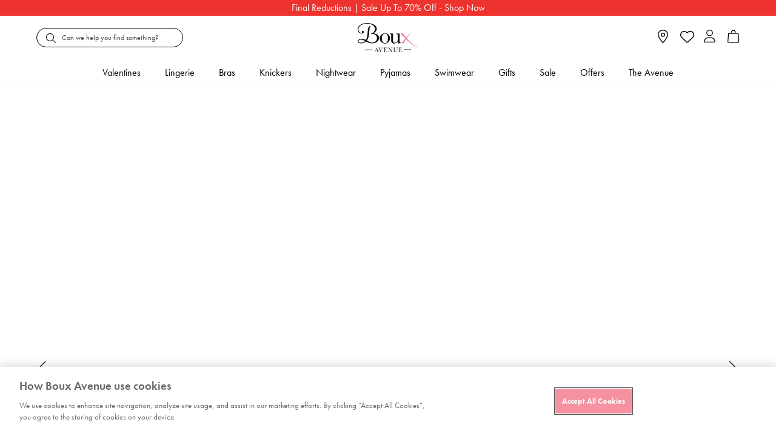

--- FILE ---
content_type: text/html;charset=UTF-8
request_url: https://www.bouxavenue.com/on/demandware.store/Sites-bouxavenue-global-Site/en_FR/CQRecomm-Start
body_size: 4433
content:
<div class="js-recommendation b-product_carousel grid-container m-wide">
<h3 class="b-recently_viewed-title">BEST SELLERS</h3>
<div class="js-carousel search-result-items tiles-container b-recently_viewed-carousel" data-slick='{
"autoplay": true,
"autoplaySpeed": 5000,
"arrows": true,
"dots": false,
"infinite" : false,
"slidesToShow": 6,
"slidesToScroll": 1,
"responsive": [{
"breakpoint": 1280,
"settings": {
"slidesToShow": 4}
},{
"breakpoint": 767,
"settings": {
"autoplay": false,
"arrows": true,
"centerMode": false,
"centerPadding": "80px",
"infinite" : false,
"slidesToShow": 1.5}
}]}'>





<div class="grid-tile b-product_carousel-slide dy-tracked-product">
<!-- CQuotient Activity Tracking (viewReco-cquotient.js) -->
<script type="text/javascript">//<!--
/* <![CDATA[ */
(function(){
try {
	if(window.CQuotient) {
		var cq_params = {};
		cq_params.cookieId = window.CQuotient.getCQCookieId();
		cq_params.userId = window.CQuotient.getCQUserId();
		cq_params.emailId = CQuotient.getCQHashedEmail();
		cq_params.loginId = CQuotient.getCQHashedLogin();
		cq_params.accumulate = true;
		cq_params.products = [{
			id: '109166',
			sku: '',
			type: 'vgroup',
			alt_id: '109166_30BR'
		}];
		cq_params.recommenderName = 'Best-sellers-products-in-ALL-categories';
		cq_params.realm = "BBFD";
		cq_params.siteId = "bouxavenue-global";
		cq_params.instanceType = "prd";
		cq_params.locale = window.CQuotient.locale;
		cq_params.slotId = 'error-promo';
		cq_params.slotConfigId = 'recommender-bestsellers-404';
		cq_params.slotConfigTemplate = 'slots\/recommendation\/productcarousel.isml';
		if(window.CQuotient.sendActivity)
			window.CQuotient.sendActivity( CQuotient.clientId, 'viewReco', cq_params );
		else
			window.CQuotient.activities.push( {activityType: 'viewReco', parameters: cq_params} );
	}
} catch(err) {}
})();
/* ]]> */
// -->
</script>
<script type="text/javascript">//<!--
/* <![CDATA[ (viewProduct-active_data.js) */
dw.ac._capture({id: "109166_30BR", type: "recommendation"});
/* ]]> */
// -->
</script>











































<div class="js-product-images_container js-viewtype b-product_tile js-product-content js-b-product_tile js-swap"
id="b699ad647dface0b7eeed3249f"
data-itemid="109166_30BR30C"
data-itemdescription="Gretta satin plunge bra"
data-dc-item="{&quot;id&quot;:&quot;109166_30BR30C&quot;,&quot;desc&quot;:&quot;Gretta satin plunge bra&quot;,&quot;name&quot;:&quot;Gretta satin plunge bra&quot;,&quot;price&quot;:40,&quot;htmlRef&quot;:&quot;&quot;,&quot;unitPrice&quot;:40,&quot;unitSalePrice&quot;:40,&quot;category&quot;:&quot;Lingerie&quot;,&quot;subCategory&quot;:&quot;Bras&quot;,&quot;stock&quot;:13,&quot;imgURL&quot;:&quot;https://www.bouxavenue.com/dw/image/v2/BBFD_PRD/on/demandware.static/-/Sites-bouxavenue-master-catalog/default/dwe0068d74/109166_30BR_0__0785.jpg?sw=670&amp;sh=871&amp;sm=fit&quot;,&quot;discount&quot;:0,&quot;color&quot;:&quot;30BR&quot;,&quot;ometria_product_id&quot;:&quot;109166_30BR&quot;,&quot;size&quot;:&quot;30C&quot;}"><!-- dwMarker="product" dwContentID="b699ad647dface0b7eeed3249f" -->
<div class="b-product_tile-top-content">










<div class="b-product_badge b-product_badge--position-Top left">
<div class="b-product_badge-text" style="color: #000000; background-color: #fadce5;">
Up to G cup
</div>
</div>






<div class="b-product_tile-image">

















<div class="b-product_badge b-product_badge--position-Top left">
<div class="b-product_badge-text" style="color: #000000; background-color: #fadce5;">
Up to G cup
</div>
</div>



<a class=" b-product_tile-thumb_link thumb-link" href="/fr/bras/gretta-satin-plunge-bra/109166_30BR30C.html" title="Gretta satin plunge bra" data-ac-test="link-to_pdp">
<img
class="b-product_tile-thumb_image"
loading="lazy"
src="https://www.bouxavenue.com/dw/image/v2/BBFD_PRD/on/demandware.static/-/Sites-bouxavenue-master-catalog/default/dwe0068d74/109166_30BR_0__0785.jpg?sw=564&amp;sh=621&amp;sm=fit"
alt="Gretta satin plunge bra"
/>
</a>
<div class="b-product_tile-bottom">



<div class="b-product_tile-quickview_link">
<button class="js-quickview" data-url-quickview="/fr/bras/gretta-satin-plunge-bra/109166_30BR30C.html" title="Gretta satin plunge bra"></button>
</div>


<div class="b-product_tile-add-to-bag">
<button class="js-add-to-bag-mobile" data-url-addtocart="/on/demandware.store/Sites-bouxavenue-global-Site/en_FR/Product-AddToBagModal?pid=109166_30BR30C" title="Gretta satin plunge bra"></button>
</div>

</div>
</div>



<div class="b-product_tile-name">
<a class="b-product_tile-name_link js-product-name" href="/fr/bras/gretta-satin-plunge-bra/109166_30BR30C.html" title="Go to Product: Gretta satin plunge bra" data-ac-test="link-to_pdp">
Gretta satin plunge bra
</a>
</div>
</div>
<div class="b-product_tile-bottom-content">










<div class="b-product_price">


















































































































<div class="product-price b-product_price">



<span class="price-sales b-product_price-current js-product-price" data-price="40.0">


 






 

	&#8364;57.00






</span>



</div>






</div>







</div>







</div><!-- END: .product-tile -->



</div>







<div class="grid-tile b-product_carousel-slide dy-tracked-product">
<!-- CQuotient Activity Tracking (viewReco-cquotient.js) -->
<script type="text/javascript">//<!--
/* <![CDATA[ */
(function(){
try {
	if(window.CQuotient) {
		var cq_params = {};
		cq_params.cookieId = window.CQuotient.getCQCookieId();
		cq_params.userId = window.CQuotient.getCQUserId();
		cq_params.emailId = CQuotient.getCQHashedEmail();
		cq_params.loginId = CQuotient.getCQHashedLogin();
		cq_params.accumulate = true;
		cq_params.products = [{
			id: '211911',
			sku: '',
			type: 'vgroup',
			alt_id: '211911_01BX'
		}];
		cq_params.recommenderName = 'Best-sellers-products-in-ALL-categories';
		cq_params.realm = "BBFD";
		cq_params.siteId = "bouxavenue-global";
		cq_params.instanceType = "prd";
		cq_params.locale = window.CQuotient.locale;
		cq_params.slotId = 'error-promo';
		cq_params.slotConfigId = 'recommender-bestsellers-404';
		cq_params.slotConfigTemplate = 'slots\/recommendation\/productcarousel.isml';
		if(window.CQuotient.sendActivity)
			window.CQuotient.sendActivity( CQuotient.clientId, 'viewReco', cq_params );
		else
			window.CQuotient.activities.push( {activityType: 'viewReco', parameters: cq_params} );
	}
} catch(err) {}
})();
/* ]]> */
// -->
</script>
<script type="text/javascript">//<!--
/* <![CDATA[ (viewProduct-active_data.js) */
dw.ac._capture({id: "211911_01BX", type: "recommendation"});
/* ]]> */
// -->
</script>











































<div class="js-product-images_container js-viewtype b-product_tile js-product-content js-b-product_tile js-swap"
id="7b81c51ba3fdf8c76ff249c613"
data-itemid="211911_01BX06"
data-itemdescription="Oversized heart satin pyjama set"
data-dc-item="{&quot;id&quot;:&quot;211911_01BX06&quot;,&quot;desc&quot;:&quot;Oversized heart satin pyjama set&quot;,&quot;name&quot;:&quot;Oversized heart satin pyjama set&quot;,&quot;price&quot;:58,&quot;htmlRef&quot;:&quot;&quot;,&quot;unitPrice&quot;:58,&quot;unitSalePrice&quot;:58,&quot;category&quot;:&quot;Nightwear&quot;,&quot;subCategory&quot;:&quot;Pyjamas&quot;,&quot;stock&quot;:43,&quot;imgURL&quot;:&quot;https://www.bouxavenue.com/dw/image/v2/BBFD_PRD/on/demandware.static/-/Sites-bouxavenue-master-catalog/default/dw2a67bd55/211911_01BX_0_-0620.jpg?sw=670&amp;sh=871&amp;sm=fit&quot;,&quot;discount&quot;:0,&quot;color&quot;:&quot;01BX&quot;,&quot;ometria_product_id&quot;:&quot;211911_01BX&quot;,&quot;size&quot;:&quot;06&quot;}"><!-- dwMarker="product" dwContentID="7b81c51ba3fdf8c76ff249c613" -->
<div class="b-product_tile-top-content">










<div class="b-product_badge b-product_badge--position-Top left">
<div class="b-product_badge-text" style="color: #000000; background-color: #FFFFFF;">
New
</div>
</div>






<div class="b-product_tile-image">

















<div class="b-product_badge b-product_badge--position-Top left">
<div class="b-product_badge-text" style="color: #000000; background-color: #FFFFFF;">
New
</div>
</div>



<a class=" b-product_tile-thumb_link thumb-link" href="/fr/pyjamas/oversized-heart-satin-pyjama-set/211911_01BX06.html" title="Oversized heart satin pyjama set" data-ac-test="link-to_pdp">
<img
class="b-product_tile-thumb_image"
loading="lazy"
src="https://www.bouxavenue.com/dw/image/v2/BBFD_PRD/on/demandware.static/-/Sites-bouxavenue-master-catalog/default/dw2a67bd55/211911_01BX_0_-0620.jpg?sw=564&amp;sh=621&amp;sm=fit"
alt="Oversized heart satin pyjama set"
/>
</a>
<div class="b-product_tile-bottom">



<div class="b-product_tile-quickview_link">
<button class="js-quickview" data-url-quickview="/fr/pyjamas/oversized-heart-satin-pyjama-set/211911_01BX06.html" title="Oversized heart satin pyjama set"></button>
</div>


<div class="b-product_tile-add-to-bag">
<button class="js-add-to-bag-mobile" data-url-addtocart="/on/demandware.store/Sites-bouxavenue-global-Site/en_FR/Product-AddToBagModal?pid=211911_01BX06" title="Oversized heart satin pyjama set"></button>
</div>

</div>
</div>



<div class="b-product_tile-name">
<a class="b-product_tile-name_link js-product-name" href="/fr/pyjamas/oversized-heart-satin-pyjama-set/211911_01BX06.html" title="Go to Product: Oversized heart satin pyjama set" data-ac-test="link-to_pdp">
Oversized heart satin pyjama set
</a>
</div>
</div>
<div class="b-product_tile-bottom-content">










<div class="b-product_price">


















































































































<div class="product-price b-product_price">



<span class="price-sales b-product_price-current js-product-price" data-price="58.0">


 






 

	&#8364;83.00






</span>



</div>






</div>







</div>







</div><!-- END: .product-tile -->



</div>







<div class="grid-tile b-product_carousel-slide dy-tracked-product">
<!-- CQuotient Activity Tracking (viewReco-cquotient.js) -->
<script type="text/javascript">//<!--
/* <![CDATA[ */
(function(){
try {
	if(window.CQuotient) {
		var cq_params = {};
		cq_params.cookieId = window.CQuotient.getCQCookieId();
		cq_params.userId = window.CQuotient.getCQUserId();
		cq_params.emailId = CQuotient.getCQHashedEmail();
		cq_params.loginId = CQuotient.getCQHashedLogin();
		cq_params.accumulate = true;
		cq_params.products = [{
			id: '109122',
			sku: '',
			type: 'vgroup',
			alt_id: '109122_20LK'
		}];
		cq_params.recommenderName = 'Best-sellers-products-in-ALL-categories';
		cq_params.realm = "BBFD";
		cq_params.siteId = "bouxavenue-global";
		cq_params.instanceType = "prd";
		cq_params.locale = window.CQuotient.locale;
		cq_params.slotId = 'error-promo';
		cq_params.slotConfigId = 'recommender-bestsellers-404';
		cq_params.slotConfigTemplate = 'slots\/recommendation\/productcarousel.isml';
		if(window.CQuotient.sendActivity)
			window.CQuotient.sendActivity( CQuotient.clientId, 'viewReco', cq_params );
		else
			window.CQuotient.activities.push( {activityType: 'viewReco', parameters: cq_params} );
	}
} catch(err) {}
})();
/* ]]> */
// -->
</script>
<script type="text/javascript">//<!--
/* <![CDATA[ (viewProduct-active_data.js) */
dw.ac._capture({id: "109122_20LK", type: "recommendation"});
/* ]]> */
// -->
</script>











































<div class="js-product-images_container js-viewtype b-product_tile js-product-content js-b-product_tile js-swap"
id="5971ba4bad6ddc262565cb1592"
data-itemid="109122_20LK32C"
data-itemdescription="Amira lace bodysuit"
data-dc-item="{&quot;id&quot;:&quot;109122_20LK32C&quot;,&quot;desc&quot;:&quot;Amira lace bodysuit&quot;,&quot;name&quot;:&quot;Amira lace bodysuit&quot;,&quot;price&quot;:52,&quot;htmlRef&quot;:&quot;&quot;,&quot;unitPrice&quot;:52,&quot;unitSalePrice&quot;:52,&quot;category&quot;:&quot;Lingerie&quot;,&quot;subCategory&quot;:&quot;Lingerie&quot;,&quot;stock&quot;:3,&quot;imgURL&quot;:&quot;https://www.bouxavenue.com/dw/image/v2/BBFD_PRD/on/demandware.static/-/Sites-bouxavenue-master-catalog/default/dwbee84beb/109122_20LK_1_0463.jpg?sw=670&amp;sh=871&amp;sm=fit&quot;,&quot;discount&quot;:0,&quot;color&quot;:&quot;20LK&quot;,&quot;ometria_product_id&quot;:&quot;109122_20LK&quot;,&quot;size&quot;:&quot;32C&quot;}"><!-- dwMarker="product" dwContentID="5971ba4bad6ddc262565cb1592" -->
<div class="b-product_tile-top-content">















<div class="b-product_tile-image">



















<a class=" b-product_tile-thumb_link thumb-link" href="/fr/bodies/amira-lace-bodysuit/109122_20LK32C.html" title="Amira lace bodysuit" data-ac-test="link-to_pdp">
<img
class="b-product_tile-thumb_image"
loading="lazy"
src="https://www.bouxavenue.com/dw/image/v2/BBFD_PRD/on/demandware.static/-/Sites-bouxavenue-master-catalog/default/dwbee84beb/109122_20LK_1_0463.jpg?sw=564&amp;sh=621&amp;sm=fit"
alt="Amira lace bodysuit"
/>
</a>
<div class="b-product_tile-bottom">



<div class="b-product_tile-quickview_link">
<button class="js-quickview" data-url-quickview="/fr/bodies/amira-lace-bodysuit/109122_20LK32C.html" title="Amira lace bodysuit"></button>
</div>


<div class="b-product_tile-add-to-bag">
<button class="js-add-to-bag-mobile" data-url-addtocart="/on/demandware.store/Sites-bouxavenue-global-Site/en_FR/Product-AddToBagModal?pid=109122_20LK32C" title="Amira lace bodysuit"></button>
</div>

</div>
</div>



<div class="b-product_tile-name">
<a class="b-product_tile-name_link js-product-name" href="/fr/bodies/amira-lace-bodysuit/109122_20LK32C.html" title="Go to Product: Amira lace bodysuit" data-ac-test="link-to_pdp">
Amira lace bodysuit
</a>
</div>
</div>
<div class="b-product_tile-bottom-content">










<div class="b-product_price">


















































































































<div class="product-price b-product_price">



<span class="price-sales b-product_price-current js-product-price" data-price="52.0">


 






 

	&#8364;74.00






</span>



</div>






</div>







</div>







</div><!-- END: .product-tile -->



</div>







<div class="grid-tile b-product_carousel-slide dy-tracked-product">
<!-- CQuotient Activity Tracking (viewReco-cquotient.js) -->
<script type="text/javascript">//<!--
/* <![CDATA[ */
(function(){
try {
	if(window.CQuotient) {
		var cq_params = {};
		cq_params.cookieId = window.CQuotient.getCQCookieId();
		cq_params.userId = window.CQuotient.getCQUserId();
		cq_params.emailId = CQuotient.getCQHashedEmail();
		cq_params.loginId = CQuotient.getCQHashedLogin();
		cq_params.accumulate = true;
		cq_params.products = [{
			id: '211942',
			sku: '',
			type: 'vgroup',
			alt_id: '211942_20PX'
		}];
		cq_params.recommenderName = 'Best-sellers-products-in-ALL-categories';
		cq_params.realm = "BBFD";
		cq_params.siteId = "bouxavenue-global";
		cq_params.instanceType = "prd";
		cq_params.locale = window.CQuotient.locale;
		cq_params.slotId = 'error-promo';
		cq_params.slotConfigId = 'recommender-bestsellers-404';
		cq_params.slotConfigTemplate = 'slots\/recommendation\/productcarousel.isml';
		if(window.CQuotient.sendActivity)
			window.CQuotient.sendActivity( CQuotient.clientId, 'viewReco', cq_params );
		else
			window.CQuotient.activities.push( {activityType: 'viewReco', parameters: cq_params} );
	}
} catch(err) {}
})();
/* ]]> */
// -->
</script>
<script type="text/javascript">//<!--
/* <![CDATA[ (viewProduct-active_data.js) */
dw.ac._capture({id: "211942_20PX", type: "recommendation"});
/* ]]> */
// -->
</script>











































<div class="js-product-images_container js-viewtype b-product_tile js-product-content js-b-product_tile js-swap"
id="b75df0fbd4f7426f086e73b17d"
data-itemid="211942_20PX06"
data-itemdescription="Cherry stripe modal pyjama set"
data-dc-item="{&quot;id&quot;:&quot;211942_20PX06&quot;,&quot;desc&quot;:&quot;Cherry stripe modal pyjama set&quot;,&quot;name&quot;:&quot;Cherry stripe modal pyjama set&quot;,&quot;price&quot;:45,&quot;htmlRef&quot;:&quot;&quot;,&quot;unitPrice&quot;:45,&quot;unitSalePrice&quot;:45,&quot;category&quot;:&quot;Nightwear&quot;,&quot;subCategory&quot;:&quot;Pyjamas&quot;,&quot;stock&quot;:51,&quot;imgURL&quot;:&quot;https://www.bouxavenue.com/dw/image/v2/BBFD_PRD/on/demandware.static/-/Sites-bouxavenue-master-catalog/default/dwc160302d/211942_20PX_0_JANE-1479.jpg?sw=670&amp;sh=871&amp;sm=fit&quot;,&quot;discount&quot;:0,&quot;color&quot;:&quot;20PX&quot;,&quot;ometria_product_id&quot;:&quot;211942_20PX&quot;,&quot;size&quot;:&quot;06&quot;}"><!-- dwMarker="product" dwContentID="b75df0fbd4f7426f086e73b17d" -->
<div class="b-product_tile-top-content">










<div class="b-product_badge b-product_badge--position-Top left">
<div class="b-product_badge-text" style="color: #000000; background-color: #fadce5;">
Soft Modal
</div>
</div>






<div class="b-product_tile-image">

















<div class="b-product_badge b-product_badge--position-Top left">
<div class="b-product_badge-text" style="color: #000000; background-color: #fadce5;">
Soft Modal
</div>
</div>



<a class=" b-product_tile-thumb_link thumb-link" href="/fr/pyjamas/cherry-stripe-modal-pyjama-set/211942_20PX06.html" title="Cherry stripe modal pyjama set" data-ac-test="link-to_pdp">
<img
class="b-product_tile-thumb_image"
loading="lazy"
src="https://www.bouxavenue.com/dw/image/v2/BBFD_PRD/on/demandware.static/-/Sites-bouxavenue-master-catalog/default/dwc160302d/211942_20PX_0_JANE-1479.jpg?sw=564&amp;sh=621&amp;sm=fit"
alt="Cherry stripe modal pyjama set"
/>
</a>
<div class="b-product_tile-bottom">



<div class="b-product_tile-quickview_link">
<button class="js-quickview" data-url-quickview="/fr/pyjamas/cherry-stripe-modal-pyjama-set/211942_20PX06.html" title="Cherry stripe modal pyjama set"></button>
</div>


<div class="b-product_tile-add-to-bag">
<button class="js-add-to-bag-mobile" data-url-addtocart="/on/demandware.store/Sites-bouxavenue-global-Site/en_FR/Product-AddToBagModal?pid=211942_20PX06" title="Cherry stripe modal pyjama set"></button>
</div>

</div>
</div>



<div class="b-product_tile-name">
<a class="b-product_tile-name_link js-product-name" href="/fr/pyjamas/cherry-stripe-modal-pyjama-set/211942_20PX06.html" title="Go to Product: Cherry stripe modal pyjama set" data-ac-test="link-to_pdp">
Cherry stripe modal pyjama set
</a>
</div>
</div>
<div class="b-product_tile-bottom-content">










<div class="b-product_price">


















































































































<div class="product-price b-product_price">



<span class="price-sales b-product_price-current js-product-price" data-price="45.0">


 






 

	&#8364;64.00






</span>



</div>






</div>







</div>







</div><!-- END: .product-tile -->



</div>







<div class="grid-tile b-product_carousel-slide dy-tracked-product">
<!-- CQuotient Activity Tracking (viewReco-cquotient.js) -->
<script type="text/javascript">//<!--
/* <![CDATA[ */
(function(){
try {
	if(window.CQuotient) {
		var cq_params = {};
		cq_params.cookieId = window.CQuotient.getCQCookieId();
		cq_params.userId = window.CQuotient.getCQUserId();
		cq_params.emailId = CQuotient.getCQHashedEmail();
		cq_params.loginId = CQuotient.getCQHashedLogin();
		cq_params.accumulate = true;
		cq_params.products = [{
			id: '108431',
			sku: '',
			type: 'vgroup',
			alt_id: '108431_40PA'
		}];
		cq_params.recommenderName = 'Best-sellers-products-in-ALL-categories';
		cq_params.realm = "BBFD";
		cq_params.siteId = "bouxavenue-global";
		cq_params.instanceType = "prd";
		cq_params.locale = window.CQuotient.locale;
		cq_params.slotId = 'error-promo';
		cq_params.slotConfigId = 'recommender-bestsellers-404';
		cq_params.slotConfigTemplate = 'slots\/recommendation\/productcarousel.isml';
		if(window.CQuotient.sendActivity)
			window.CQuotient.sendActivity( CQuotient.clientId, 'viewReco', cq_params );
		else
			window.CQuotient.activities.push( {activityType: 'viewReco', parameters: cq_params} );
	}
} catch(err) {}
})();
/* ]]> */
// -->
</script>
<script type="text/javascript">//<!--
/* <![CDATA[ (viewProduct-active_data.js) */
dw.ac._capture({id: "108431_40PA", type: "recommendation"});
/* ]]> */
// -->
</script>











































<div class="js-product-images_container js-viewtype b-product_tile js-product-content js-b-product_tile js-swap"
id="7d6dd411edcb3ff8e48fa5b1ac"
data-itemid="108431_40PA30A"
data-itemdescription="Push up microfibre plunge t-shirt bra"
data-dc-item="{&quot;id&quot;:&quot;108431_40PA30A&quot;,&quot;desc&quot;:&quot;Push up microfibre plunge t-shirt bra&quot;,&quot;name&quot;:&quot;Push up microfibre plunge t-shirt bra&quot;,&quot;price&quot;:28,&quot;htmlRef&quot;:&quot;&quot;,&quot;unitPrice&quot;:28,&quot;unitSalePrice&quot;:28,&quot;category&quot;:&quot;Lingerie&quot;,&quot;subCategory&quot;:&quot;Bras&quot;,&quot;stock&quot;:9,&quot;imgURL&quot;:&quot;https://www.bouxavenue.com/dw/image/v2/BBFD_PRD/on/demandware.static/-/Sites-bouxavenue-master-catalog/default/dwacbd38b1/108431_40PA_0__0054.jpg?sw=670&amp;sh=871&amp;sm=fit&quot;,&quot;discount&quot;:0,&quot;color&quot;:&quot;40PA&quot;,&quot;ometria_product_id&quot;:&quot;108431_40PA&quot;,&quot;size&quot;:&quot;30A&quot;}"><!-- dwMarker="product" dwContentID="7d6dd411edcb3ff8e48fa5b1ac" -->
<div class="b-product_tile-top-content">










<div class="b-product_badge b-product_badge--position-Top left">
<div class="b-product_badge-text" style="color: #000000; background-color: #fadce5;">
Online only
</div>
</div>






<div class="b-product_tile-image">

















<div class="b-product_badge b-product_badge--position-Top left">
<div class="b-product_badge-text" style="color: #000000; background-color: #fadce5;">
Online only
</div>
</div>



<a class=" b-product_tile-thumb_link thumb-link" href="/fr/bras/push-up-microfibre-plunge-t-shirt-bra/108431_40PA30A.html" title="Push up microfibre plunge t-shirt bra" data-ac-test="link-to_pdp">
<img
class="b-product_tile-thumb_image"
loading="lazy"
src="https://www.bouxavenue.com/dw/image/v2/BBFD_PRD/on/demandware.static/-/Sites-bouxavenue-master-catalog/default/dwacbd38b1/108431_40PA_0__0054.jpg?sw=564&amp;sh=621&amp;sm=fit"
alt="Push up microfibre plunge t-shirt bra"
/>
</a>
<div class="b-product_tile-bottom">



<div class="b-product_tile-quickview_link">
<button class="js-quickview" data-url-quickview="/fr/bras/push-up-microfibre-plunge-t-shirt-bra/108431_40PA30A.html" title="Push up microfibre plunge t-shirt bra"></button>
</div>


<div class="b-product_tile-add-to-bag">
<button class="js-add-to-bag-mobile" data-url-addtocart="/on/demandware.store/Sites-bouxavenue-global-Site/en_FR/Product-AddToBagModal?pid=108431_40PA30A" title="Push up microfibre plunge t-shirt bra"></button>
</div>

</div>
</div>



<div class="b-product_tile-name">
<a class="b-product_tile-name_link js-product-name" href="/fr/bras/push-up-microfibre-plunge-t-shirt-bra/108431_40PA30A.html" title="Go to Product: Push up microfibre plunge t-shirt bra" data-ac-test="link-to_pdp">
Push up microfibre plunge t-shirt bra
</a>
</div>
</div>
<div class="b-product_tile-bottom-content">










<div class="b-product_price">


















































































































<div class="product-price b-product_price">



<span class="price-sales b-product_price-current js-product-price" data-price="28.0">


 






 

	&#8364;40.00






</span>



</div>






</div>







</div>







</div><!-- END: .product-tile -->



</div>







<div class="grid-tile b-product_carousel-slide dy-tracked-product">
<!-- CQuotient Activity Tracking (viewReco-cquotient.js) -->
<script type="text/javascript">//<!--
/* <![CDATA[ */
(function(){
try {
	if(window.CQuotient) {
		var cq_params = {};
		cq_params.cookieId = window.CQuotient.getCQCookieId();
		cq_params.userId = window.CQuotient.getCQUserId();
		cq_params.emailId = CQuotient.getCQHashedEmail();
		cq_params.loginId = CQuotient.getCQHashedLogin();
		cq_params.accumulate = true;
		cq_params.products = [{
			id: '211497',
			sku: '',
			type: 'vgroup',
			alt_id: '211497_40DR'
		}];
		cq_params.recommenderName = 'Best-sellers-products-in-ALL-categories';
		cq_params.realm = "BBFD";
		cq_params.siteId = "bouxavenue-global";
		cq_params.instanceType = "prd";
		cq_params.locale = window.CQuotient.locale;
		cq_params.slotId = 'error-promo';
		cq_params.slotConfigId = 'recommender-bestsellers-404';
		cq_params.slotConfigTemplate = 'slots\/recommendation\/productcarousel.isml';
		if(window.CQuotient.sendActivity)
			window.CQuotient.sendActivity( CQuotient.clientId, 'viewReco', cq_params );
		else
			window.CQuotient.activities.push( {activityType: 'viewReco', parameters: cq_params} );
	}
} catch(err) {}
})();
/* ]]> */
// -->
</script>
<script type="text/javascript">//<!--
/* <![CDATA[ (viewProduct-active_data.js) */
dw.ac._capture({id: "211497_40DR", type: "recommendation"});
/* ]]> */
// -->
</script>











































<div class="js-product-images_container js-viewtype b-product_tile js-product-content js-b-product_tile js-swap"
id="a023a04d840dd232415bba525c"
data-itemid="211497_40DR06"
data-itemdescription="Valentina satin teddy"
data-dc-item="{&quot;id&quot;:&quot;211497_40DR06&quot;,&quot;desc&quot;:&quot;Valentina satin teddy&quot;,&quot;name&quot;:&quot;Valentina satin teddy&quot;,&quot;price&quot;:20,&quot;htmlRef&quot;:&quot;&quot;,&quot;unitPrice&quot;:42,&quot;unitSalePrice&quot;:20,&quot;category&quot;:&quot;Nightwear&quot;,&quot;subCategory&quot;:&quot;Teddies&quot;,&quot;stock&quot;:1,&quot;imgURL&quot;:&quot;https://www.bouxavenue.com/dw/image/v2/BBFD_PRD/on/demandware.static/-/Sites-bouxavenue-master-catalog/default/dwfc52c471/211497_40DR_0_0209.jpg?sw=670&amp;sh=871&amp;sm=fit&quot;,&quot;discount&quot;:22,&quot;color&quot;:&quot;40DR&quot;,&quot;ometria_product_id&quot;:&quot;211497_40DR&quot;,&quot;size&quot;:&quot;06&quot;}"><!-- dwMarker="product" dwContentID="a023a04d840dd232415bba525c" -->
<div class="b-product_tile-top-content">










<div class="b-product_badge b-product_badge--position-Top left">
<div class="b-product_badge-text" style="color: #FFFFFF; background-color: #ee322e;">
Sale
</div>
</div>






<div class="b-product_tile-image">

















<div class="b-product_badge b-product_badge--position-Top left">
<div class="b-product_badge-text" style="color: #FFFFFF; background-color: #ee322e;">
Sale
</div>
</div>



<a class=" b-product_tile-thumb_link thumb-link" href="/fr/satin-nightwear/valentina-satin-teddy/211497_40DR06.html" title="Valentina satin teddy" data-ac-test="link-to_pdp">
<img
class="b-product_tile-thumb_image"
loading="lazy"
src="https://www.bouxavenue.com/dw/image/v2/BBFD_PRD/on/demandware.static/-/Sites-bouxavenue-master-catalog/default/dwfc52c471/211497_40DR_0_0209.jpg?sw=564&amp;sh=621&amp;sm=fit"
alt="Valentina satin teddy"
/>
</a>
<div class="b-product_tile-bottom">



<div class="b-product_tile-quickview_link">
<button class="js-quickview" data-url-quickview="/fr/satin-nightwear/valentina-satin-teddy/211497_40DR06.html" title="Valentina satin teddy"></button>
</div>


<div class="b-product_tile-add-to-bag">
<button class="js-add-to-bag-mobile" data-url-addtocart="/on/demandware.store/Sites-bouxavenue-global-Site/en_FR/Product-AddToBagModal?pid=211497_40DR06" title="Valentina satin teddy"></button>
</div>

</div>
</div>



<div class="b-product_tile-name">
<a class="b-product_tile-name_link js-product-name" href="/fr/satin-nightwear/valentina-satin-teddy/211497_40DR06.html" title="Go to Product: Valentina satin teddy" data-ac-test="link-to_pdp">
Valentina satin teddy
</a>
</div>
</div>
<div class="b-product_tile-bottom-content">










<div class="b-product_price">


















































































































<div class="product-price b-product_price">



<span class="price-standard b-product_price-previous">

 






 

	&#8364;60.00


</span>


<span class="price-sales b-product_price-current js-product-price" data-price="20.0">


 






 

	&#8364;29.00



(52% off)



</span>



</div>






</div>







</div>







</div><!-- END: .product-tile -->



</div>







<div class="grid-tile b-product_carousel-slide dy-tracked-product">
<!-- CQuotient Activity Tracking (viewReco-cquotient.js) -->
<script type="text/javascript">//<!--
/* <![CDATA[ */
(function(){
try {
	if(window.CQuotient) {
		var cq_params = {};
		cq_params.cookieId = window.CQuotient.getCQCookieId();
		cq_params.userId = window.CQuotient.getCQUserId();
		cq_params.emailId = CQuotient.getCQHashedEmail();
		cq_params.loginId = CQuotient.getCQHashedLogin();
		cq_params.accumulate = true;
		cq_params.products = [{
			id: '109013',
			sku: '',
			type: 'vgroup',
			alt_id: '109013_20BH'
		}];
		cq_params.recommenderName = 'Best-sellers-products-in-ALL-categories';
		cq_params.realm = "BBFD";
		cq_params.siteId = "bouxavenue-global";
		cq_params.instanceType = "prd";
		cq_params.locale = window.CQuotient.locale;
		cq_params.slotId = 'error-promo';
		cq_params.slotConfigId = 'recommender-bestsellers-404';
		cq_params.slotConfigTemplate = 'slots\/recommendation\/productcarousel.isml';
		if(window.CQuotient.sendActivity)
			window.CQuotient.sendActivity( CQuotient.clientId, 'viewReco', cq_params );
		else
			window.CQuotient.activities.push( {activityType: 'viewReco', parameters: cq_params} );
	}
} catch(err) {}
})();
/* ]]> */
// -->
</script>
<script type="text/javascript">//<!--
/* <![CDATA[ (viewProduct-active_data.js) */
dw.ac._capture({id: "109013_20BH", type: "recommendation"});
/* ]]> */
// -->
</script>











































<div class="js-product-images_container js-viewtype b-product_tile js-product-content js-b-product_tile js-swap"
id="c31b7e452e9bd62274165680cc"
data-itemid="109013_20BH28C"
data-itemdescription="Madeline plunge t-shirt bra"
data-dc-item="{&quot;id&quot;:&quot;109013_20BH28C&quot;,&quot;desc&quot;:&quot;Madeline plunge t-shirt bra&quot;,&quot;name&quot;:&quot;Madeline plunge t-shirt bra&quot;,&quot;price&quot;:20,&quot;htmlRef&quot;:&quot;&quot;,&quot;unitPrice&quot;:20,&quot;unitSalePrice&quot;:20,&quot;category&quot;:&quot;Lingerie&quot;,&quot;subCategory&quot;:&quot;Bras&quot;,&quot;stock&quot;:10,&quot;imgURL&quot;:&quot;https://www.bouxavenue.com/dw/image/v2/BBFD_PRD/on/demandware.static/-/Sites-bouxavenue-master-catalog/default/dw650eaa06/109013_20BH_0_14724.jpg?sw=670&amp;sh=871&amp;sm=fit&quot;,&quot;discount&quot;:0,&quot;color&quot;:&quot;20BH&quot;,&quot;ometria_product_id&quot;:&quot;109013_20BH&quot;,&quot;size&quot;:&quot;28C&quot;}"><!-- dwMarker="product" dwContentID="c31b7e452e9bd62274165680cc" -->
<div class="b-product_tile-top-content">















<div class="b-product_tile-image">



















<a class=" b-product_tile-thumb_link thumb-link" href="/fr/bras/madeline-plunge-t-shirt-bra/109013_20BH28C.html" title="Madeline plunge t-shirt bra" data-ac-test="link-to_pdp">
<img
class="b-product_tile-thumb_image"
loading="lazy"
src="https://www.bouxavenue.com/dw/image/v2/BBFD_PRD/on/demandware.static/-/Sites-bouxavenue-master-catalog/default/dw650eaa06/109013_20BH_0_14724.jpg?sw=564&amp;sh=621&amp;sm=fit"
alt="Madeline plunge t-shirt bra"
/>
</a>
<div class="b-product_tile-bottom">



<div class="b-product_tile-quickview_link">
<button class="js-quickview" data-url-quickview="/fr/bras/madeline-plunge-t-shirt-bra/109013_20BH28C.html" title="Madeline plunge t-shirt bra"></button>
</div>


<div class="b-product_tile-add-to-bag">
<button class="js-add-to-bag-mobile" data-url-addtocart="/on/demandware.store/Sites-bouxavenue-global-Site/en_FR/Product-AddToBagModal?pid=109013_20BH28C" title="Madeline plunge t-shirt bra"></button>
</div>

</div>
</div>



<div class="b-product_tile-name">
<a class="b-product_tile-name_link js-product-name" href="/fr/bras/madeline-plunge-t-shirt-bra/109013_20BH28C.html" title="Go to Product: Madeline plunge t-shirt bra" data-ac-test="link-to_pdp">
Madeline plunge t-shirt bra
</a>
</div>
</div>
<div class="b-product_tile-bottom-content">










<div class="b-product_price">


















































































































<div class="product-price b-product_price">



<span class="price-sales b-product_price-current js-product-price" data-price="20.0">


 






 

	&#8364;29.00






</span>



</div>






</div>







</div>







</div><!-- END: .product-tile -->



</div>







<div class="grid-tile b-product_carousel-slide dy-tracked-product">
<!-- CQuotient Activity Tracking (viewReco-cquotient.js) -->
<script type="text/javascript">//<!--
/* <![CDATA[ */
(function(){
try {
	if(window.CQuotient) {
		var cq_params = {};
		cq_params.cookieId = window.CQuotient.getCQCookieId();
		cq_params.userId = window.CQuotient.getCQUserId();
		cq_params.emailId = CQuotient.getCQHashedEmail();
		cq_params.loginId = CQuotient.getCQHashedLogin();
		cq_params.accumulate = true;
		cq_params.products = [{
			id: '406159',
			sku: '',
			type: 'vgroup',
			alt_id: '406159_01BX'
		}];
		cq_params.recommenderName = 'Best-sellers-products-in-ALL-categories';
		cq_params.realm = "BBFD";
		cq_params.siteId = "bouxavenue-global";
		cq_params.instanceType = "prd";
		cq_params.locale = window.CQuotient.locale;
		cq_params.slotId = 'error-promo';
		cq_params.slotConfigId = 'recommender-bestsellers-404';
		cq_params.slotConfigTemplate = 'slots\/recommendation\/productcarousel.isml';
		if(window.CQuotient.sendActivity)
			window.CQuotient.sendActivity( CQuotient.clientId, 'viewReco', cq_params );
		else
			window.CQuotient.activities.push( {activityType: 'viewReco', parameters: cq_params} );
	}
} catch(err) {}
})();
/* ]]> */
// -->
</script>
<script type="text/javascript">//<!--
/* <![CDATA[ (viewProduct-active_data.js) */
dw.ac._capture({id: "406159_01BX", type: "recommendation"});
/* ]]> */
// -->
</script>











































<div class="js-product-images_container js-viewtype b-product_tile js-product-content js-b-product_tile js-swap"
id="9493b9d9e1b2982a0fce37b65b"
data-itemid="406159_01BX30C"
data-itemdescription="Ibiza piped plunge bikini top"
data-dc-item="{&quot;id&quot;:&quot;406159_01BX30C&quot;,&quot;desc&quot;:&quot;Ibiza piped plunge bikini top&quot;,&quot;name&quot;:&quot;Ibiza piped plunge bikini top&quot;,&quot;price&quot;:38,&quot;htmlRef&quot;:&quot;&quot;,&quot;unitPrice&quot;:38,&quot;unitSalePrice&quot;:38,&quot;category&quot;:&quot;Swimwear&quot;,&quot;subCategory&quot;:&quot;Bikini tops&quot;,&quot;stock&quot;:16,&quot;imgURL&quot;:&quot;https://www.bouxavenue.com/dw/image/v2/BBFD_PRD/on/demandware.static/-/Sites-bouxavenue-master-catalog/default/dw965542b1/406159_01BX_0_-2084.jpg?sw=670&amp;sh=871&amp;sm=fit&quot;,&quot;discount&quot;:0,&quot;color&quot;:&quot;01BX&quot;,&quot;ometria_product_id&quot;:&quot;406159_01BX&quot;,&quot;size&quot;:&quot;30C&quot;}"><!-- dwMarker="product" dwContentID="9493b9d9e1b2982a0fce37b65b" -->
<div class="b-product_tile-top-content">










<div class="b-product_badge b-product_badge--position-Top left">
<div class="b-product_badge-text" style="color: #000000; background-color: #fadce5;">
Up to H cup
</div>
</div>






<div class="b-product_tile-image">

















<div class="b-product_badge b-product_badge--position-Top left">
<div class="b-product_badge-text" style="color: #000000; background-color: #fadce5;">
Up to H cup
</div>
</div>



<a class=" b-product_tile-thumb_link thumb-link" href="/fr/bikini-tops/ibiza-piped-plunge-bikini-top/406159_01BX30C.html" title="Ibiza piped plunge bikini top" data-ac-test="link-to_pdp">
<img
class="b-product_tile-thumb_image"
loading="lazy"
src="https://www.bouxavenue.com/dw/image/v2/BBFD_PRD/on/demandware.static/-/Sites-bouxavenue-master-catalog/default/dw965542b1/406159_01BX_0_-2084.jpg?sw=564&amp;sh=621&amp;sm=fit"
alt="Ibiza piped plunge bikini top"
/>
</a>
<div class="b-product_tile-bottom">



<div class="b-product_tile-quickview_link">
<button class="js-quickview" data-url-quickview="/fr/bikini-tops/ibiza-piped-plunge-bikini-top/406159_01BX30C.html" title="Ibiza piped plunge bikini top"></button>
</div>


<div class="b-product_tile-add-to-bag">
<button class="js-add-to-bag-mobile" data-url-addtocart="/on/demandware.store/Sites-bouxavenue-global-Site/en_FR/Product-AddToBagModal?pid=406159_01BX30C" title="Ibiza piped plunge bikini top"></button>
</div>

</div>
</div>



<div class="b-product_tile-name">
<a class="b-product_tile-name_link js-product-name" href="/fr/bikini-tops/ibiza-piped-plunge-bikini-top/406159_01BX30C.html" title="Go to Product: Ibiza piped plunge bikini top" data-ac-test="link-to_pdp">
Ibiza piped plunge bikini top
</a>
</div>
</div>
<div class="b-product_tile-bottom-content">










<div class="b-product_price">


















































































































<div class="product-price b-product_price">



<span class="price-sales b-product_price-current js-product-price" data-price="38.0">


 






 

	&#8364;55.00






</span>



</div>






</div>







</div>







</div><!-- END: .product-tile -->



</div>







<div class="grid-tile b-product_carousel-slide dy-tracked-product">
<!-- CQuotient Activity Tracking (viewReco-cquotient.js) -->
<script type="text/javascript">//<!--
/* <![CDATA[ */
(function(){
try {
	if(window.CQuotient) {
		var cq_params = {};
		cq_params.cookieId = window.CQuotient.getCQCookieId();
		cq_params.userId = window.CQuotient.getCQUserId();
		cq_params.emailId = CQuotient.getCQHashedEmail();
		cq_params.loginId = CQuotient.getCQHashedLogin();
		cq_params.accumulate = true;
		cq_params.products = [{
			id: '211923',
			sku: '',
			type: 'vgroup',
			alt_id: '211923_10IX'
		}];
		cq_params.recommenderName = 'Best-sellers-products-in-ALL-categories';
		cq_params.realm = "BBFD";
		cq_params.siteId = "bouxavenue-global";
		cq_params.instanceType = "prd";
		cq_params.locale = window.CQuotient.locale;
		cq_params.slotId = 'error-promo';
		cq_params.slotConfigId = 'recommender-bestsellers-404';
		cq_params.slotConfigTemplate = 'slots\/recommendation\/productcarousel.isml';
		if(window.CQuotient.sendActivity)
			window.CQuotient.sendActivity( CQuotient.clientId, 'viewReco', cq_params );
		else
			window.CQuotient.activities.push( {activityType: 'viewReco', parameters: cq_params} );
	}
} catch(err) {}
})();
/* ]]> */
// -->
</script>
<script type="text/javascript">//<!--
/* <![CDATA[ (viewProduct-active_data.js) */
dw.ac._capture({id: "211923_10IX", type: "recommendation"});
/* ]]> */
// -->
</script>











































<div class="js-product-images_container js-viewtype b-product_tile js-product-content js-b-product_tile js-swap"
id="9bf6d742f7327d3de7998dc815"
data-itemid="211923_10IX06"
data-itemdescription="Heart ribbed playsuit"
data-dc-item="{&quot;id&quot;:&quot;211923_10IX06&quot;,&quot;desc&quot;:&quot;Heart ribbed playsuit&quot;,&quot;name&quot;:&quot;Heart ribbed playsuit&quot;,&quot;price&quot;:38,&quot;htmlRef&quot;:&quot;&quot;,&quot;unitPrice&quot;:38,&quot;unitSalePrice&quot;:38,&quot;category&quot;:&quot;Nightwear&quot;,&quot;subCategory&quot;:&quot;Pyjamas&quot;,&quot;stock&quot;:94,&quot;imgURL&quot;:&quot;https://www.bouxavenue.com/dw/image/v2/BBFD_PRD/on/demandware.static/-/Sites-bouxavenue-master-catalog/default/dwcd65a2d6/211923_10IX_galentines.jpg?sw=670&amp;sh=871&amp;sm=fit&quot;,&quot;discount&quot;:0,&quot;color&quot;:&quot;10IX&quot;,&quot;ometria_product_id&quot;:&quot;211923_10IX&quot;,&quot;size&quot;:&quot;06&quot;}"><!-- dwMarker="product" dwContentID="9bf6d742f7327d3de7998dc815" -->
<div class="b-product_tile-top-content">










<div class="b-product_badge b-product_badge--position-Top left">
<div class="b-product_badge-text" style="color: #000000; background-color: #FFFFFF;">
New
</div>
</div>






<div class="b-product_tile-image">

















<div class="b-product_badge b-product_badge--position-Top left">
<div class="b-product_badge-text" style="color: #000000; background-color: #FFFFFF;">
New
</div>
</div>



<a class=" b-product_tile-thumb_link thumb-link" href="/fr/playsuits-and-jumpsuits/heart-ribbed-playsuit/211923_10IX06.html" title="Heart ribbed playsuit" data-ac-test="link-to_pdp">
<img
class="b-product_tile-thumb_image"
loading="lazy"
src="https://www.bouxavenue.com/dw/image/v2/BBFD_PRD/on/demandware.static/-/Sites-bouxavenue-master-catalog/default/dwcd65a2d6/211923_10IX_galentines.jpg?sw=564&amp;sh=621&amp;sm=fit"
alt="Heart ribbed playsuit"
/>
</a>
<div class="b-product_tile-bottom">



<div class="b-product_tile-quickview_link">
<button class="js-quickview" data-url-quickview="/fr/playsuits-and-jumpsuits/heart-ribbed-playsuit/211923_10IX06.html" title="Heart ribbed playsuit"></button>
</div>


<div class="b-product_tile-add-to-bag">
<button class="js-add-to-bag-mobile" data-url-addtocart="/on/demandware.store/Sites-bouxavenue-global-Site/en_FR/Product-AddToBagModal?pid=211923_10IX06" title="Heart ribbed playsuit"></button>
</div>

</div>
</div>



<div class="b-product_tile-name">
<a class="b-product_tile-name_link js-product-name" href="/fr/playsuits-and-jumpsuits/heart-ribbed-playsuit/211923_10IX06.html" title="Go to Product: Heart ribbed playsuit" data-ac-test="link-to_pdp">
Heart ribbed playsuit
</a>
</div>
</div>
<div class="b-product_tile-bottom-content">










<div class="b-product_price">


















































































































<div class="product-price b-product_price">



<span class="price-sales b-product_price-current js-product-price" data-price="38.0">


 






 

	&#8364;54.00






</span>



</div>






</div>







</div>







</div><!-- END: .product-tile -->



</div>







<div class="grid-tile b-product_carousel-slide dy-tracked-product">
<!-- CQuotient Activity Tracking (viewReco-cquotient.js) -->
<script type="text/javascript">//<!--
/* <![CDATA[ */
(function(){
try {
	if(window.CQuotient) {
		var cq_params = {};
		cq_params.cookieId = window.CQuotient.getCQCookieId();
		cq_params.userId = window.CQuotient.getCQUserId();
		cq_params.emailId = CQuotient.getCQHashedEmail();
		cq_params.loginId = CQuotient.getCQHashedLogin();
		cq_params.accumulate = true;
		cq_params.products = [{
			id: '108540',
			sku: '',
			type: 'vgroup',
			alt_id: '108540_30LA'
		}];
		cq_params.recommenderName = 'Best-sellers-products-in-ALL-categories';
		cq_params.realm = "BBFD";
		cq_params.siteId = "bouxavenue-global";
		cq_params.instanceType = "prd";
		cq_params.locale = window.CQuotient.locale;
		cq_params.slotId = 'error-promo';
		cq_params.slotConfigId = 'recommender-bestsellers-404';
		cq_params.slotConfigTemplate = 'slots\/recommendation\/productcarousel.isml';
		if(window.CQuotient.sendActivity)
			window.CQuotient.sendActivity( CQuotient.clientId, 'viewReco', cq_params );
		else
			window.CQuotient.activities.push( {activityType: 'viewReco', parameters: cq_params} );
	}
} catch(err) {}
})();
/* ]]> */
// -->
</script>
<script type="text/javascript">//<!--
/* <![CDATA[ (viewProduct-active_data.js) */
dw.ac._capture({id: "108540_30LA", type: "recommendation"});
/* ]]> */
// -->
</script>











































<div class="js-product-images_container js-viewtype b-product_tile js-product-content js-b-product_tile js-swap"
id="02e6fb469b5487aaf95aa4e670"
data-itemid="108540_30LA30D"
data-itemdescription="Isla lace bodysuit"
data-dc-item="{&quot;id&quot;:&quot;108540_30LA30D&quot;,&quot;desc&quot;:&quot;Isla lace bodysuit&quot;,&quot;name&quot;:&quot;Isla lace bodysuit&quot;,&quot;price&quot;:24,&quot;htmlRef&quot;:&quot;&quot;,&quot;unitPrice&quot;:48,&quot;unitSalePrice&quot;:24,&quot;category&quot;:&quot;Lingerie&quot;,&quot;subCategory&quot;:&quot;Bodies&quot;,&quot;stock&quot;:2,&quot;imgURL&quot;:&quot;https://www.bouxavenue.com/dw/image/v2/BBFD_PRD/on/demandware.static/-/Sites-bouxavenue-master-catalog/default/dw373c5299/108540_30LA_1_7818.jpg?sw=670&amp;sh=871&amp;sm=fit&quot;,&quot;discount&quot;:24,&quot;color&quot;:&quot;30LA&quot;,&quot;ometria_product_id&quot;:&quot;108540_30LA&quot;,&quot;size&quot;:&quot;30D&quot;}"><!-- dwMarker="product" dwContentID="02e6fb469b5487aaf95aa4e670" -->
<div class="b-product_tile-top-content">










<div class="b-product_badge b-product_badge--position-Top left">
<div class="b-product_badge-text" style="color: #FFFFFF; background-color: #ee322e;">
Sale
</div>
</div>






<div class="b-product_tile-image">

















<div class="b-product_badge b-product_badge--position-Top left">
<div class="b-product_badge-text" style="color: #FFFFFF; background-color: #ee322e;">
Sale
</div>
</div>



<a class=" b-product_tile-thumb_link thumb-link" href="/fr/sale-sexy-lingerie/isla-lace-bodysuit/108540_30LA30D.html" title="Isla lace bodysuit" data-ac-test="link-to_pdp">
<img
class="b-product_tile-thumb_image"
loading="lazy"
src="https://www.bouxavenue.com/dw/image/v2/BBFD_PRD/on/demandware.static/-/Sites-bouxavenue-master-catalog/default/dw373c5299/108540_30LA_1_7818.jpg?sw=564&amp;sh=621&amp;sm=fit"
alt="Isla lace bodysuit"
/>
</a>
<div class="b-product_tile-bottom">



<div class="b-product_tile-quickview_link">
<button class="js-quickview" data-url-quickview="/fr/sale-sexy-lingerie/isla-lace-bodysuit/108540_30LA30D.html" title="Isla lace bodysuit"></button>
</div>


<div class="b-product_tile-add-to-bag">
<button class="js-add-to-bag-mobile" data-url-addtocart="/on/demandware.store/Sites-bouxavenue-global-Site/en_FR/Product-AddToBagModal?pid=108540_30LA30D" title="Isla lace bodysuit"></button>
</div>

</div>
</div>



<div class="b-product_tile-name">
<a class="b-product_tile-name_link js-product-name" href="/fr/sale-sexy-lingerie/isla-lace-bodysuit/108540_30LA30D.html" title="Go to Product: Isla lace bodysuit" data-ac-test="link-to_pdp">
Isla lace bodysuit
</a>
</div>
</div>
<div class="b-product_tile-bottom-content">










<div class="b-product_price">


















































































































<div class="product-price b-product_price">



<span class="price-standard b-product_price-previous">

 






 

	&#8364;68.00


</span>


<span class="price-sales b-product_price-current js-product-price" data-price="24.0">


 






 

	&#8364;34.00



(50% off)



</span>



</div>






</div>







</div>







</div><!-- END: .product-tile -->



</div>



</div>
</div>
<script>
(function($){
$(document).trigger('recommendations-loaded');
$(document).on('component-inited', function() {
$(document).trigger('recommendations-loaded');
});
$('.js-b-product_tile .js-show-more').off().on('click', function(e) {
e.preventDefault();
var $self = $(this);
$self.hide();
$('.swatch-hidden', $self.parent().parent()).removeClass('swatch-hidden');
});
$('.js-tile-size-dropdown').on('change', function() {
var size = $(this).context.selectedOptions[0].text;
var f = $('form',$(this).parent().parent().parent());
var pid = $('[name="pid"]', f);
if (pid.length === 0 || pid.val() === "null") {
var pid = $('[name="varGroupPid"]', f);
}
var newval = pid.val().substr(0, 11) + size;
pid.val(newval);
var addButton = $('.js-add-to-cart', f);
addButton.prop('disabled', false);
});
})(jQuery);
</script>


--- FILE ---
content_type: text/javascript; charset=utf-8
request_url: https://p.cquotient.com/pebble?tla=bbfd-bouxavenue-global&activityType=viewReco&callback=CQuotient._act_callback3&cookieId=abuDiCXFAIdfcjhKNlIBD0KLj7&userId=&emailId=&products=id%3A%3A109166%7C%7Csku%3A%3A%7C%7Ctype%3A%3Avgroup%7C%7Calt_id%3A%3A109166_30BR%3B%3Bid%3A%3A211911%7C%7Csku%3A%3A%7C%7Ctype%3A%3Avgroup%7C%7Calt_id%3A%3A211911_01BX%3B%3Bid%3A%3A109122%7C%7Csku%3A%3A%7C%7Ctype%3A%3Avgroup%7C%7Calt_id%3A%3A109122_20LK%3B%3Bid%3A%3A211942%7C%7Csku%3A%3A%7C%7Ctype%3A%3Avgroup%7C%7Calt_id%3A%3A211942_20PX%3B%3Bid%3A%3A108431%7C%7Csku%3A%3A%7C%7Ctype%3A%3Avgroup%7C%7Calt_id%3A%3A108431_40PA%3B%3Bid%3A%3A211497%7C%7Csku%3A%3A%7C%7Ctype%3A%3Avgroup%7C%7Calt_id%3A%3A211497_40DR%3B%3Bid%3A%3A109013%7C%7Csku%3A%3A%7C%7Ctype%3A%3Avgroup%7C%7Calt_id%3A%3A109013_20BH%3B%3Bid%3A%3A406159%7C%7Csku%3A%3A%7C%7Ctype%3A%3Avgroup%7C%7Calt_id%3A%3A406159_01BX%3B%3Bid%3A%3A211923%7C%7Csku%3A%3A%7C%7Ctype%3A%3Avgroup%7C%7Calt_id%3A%3A211923_10IX%3B%3Bid%3A%3A108540%7C%7Csku%3A%3A%7C%7Ctype%3A%3Avgroup%7C%7Calt_id%3A%3A108540_30LA%3B%3Bid%3A%3A109166%7C%7Csku%3A%3A%7C%7Ctype%3A%3Avgroup%7C%7Calt_id%3A%3A109166_30BR%3B%3Bid%3A%3A211911%7C%7Csku%3A%3A%7C%7Ctype%3A%3Avgroup%7C%7Calt_id%3A%3A211911_01BX%3B%3Bid%3A%3A109122%7C%7Csku%3A%3A%7C%7Ctype%3A%3Avgroup%7C%7Calt_id%3A%3A109122_20LK%3B%3Bid%3A%3A211942%7C%7Csku%3A%3A%7C%7Ctype%3A%3Avgroup%7C%7Calt_id%3A%3A211942_20PX%3B%3Bid%3A%3A108431%7C%7Csku%3A%3A%7C%7Ctype%3A%3Avgroup%7C%7Calt_id%3A%3A108431_40PA%3B%3Bid%3A%3A211497%7C%7Csku%3A%3A%7C%7Ctype%3A%3Avgroup%7C%7Calt_id%3A%3A211497_40DR%3B%3Bid%3A%3A109013%7C%7Csku%3A%3A%7C%7Ctype%3A%3Avgroup%7C%7Calt_id%3A%3A109013_20BH%3B%3Bid%3A%3A406159%7C%7Csku%3A%3A%7C%7Ctype%3A%3Avgroup%7C%7Calt_id%3A%3A406159_01BX%3B%3Bid%3A%3A211923%7C%7Csku%3A%3A%7C%7Ctype%3A%3Avgroup%7C%7Calt_id%3A%3A211923_10IX%3B%3Bid%3A%3A108540%7C%7Csku%3A%3A%7C%7Ctype%3A%3Avgroup%7C%7Calt_id%3A%3A108540_30LA&recommenderName=Best-sellers-products-in-ALL-categories&realm=BBFD&siteId=bouxavenue-global&instanceType=prd&locale=en_FR&slotId=error-promo&slotConfigId=recommender-bestsellers-404&slotConfigTemplate=slots%2Frecommendation%2Fproductcarousel.isml&viewRecoRoundtrip=820&anchors=&__recoUUID=edd3e1cf-5b4e-431d-aded-f5ab1cf89037&referrer=&currentLocation=https%3A%2F%2Fwww.bouxavenue.com%2Ffr%2Fbalconette%2Fpiper-balconette-bra%2F102577.html%3Fdwvar_102577_color%3D10WH%26dwvar_102577_braSize%3D30B&ls=true&_=1769027497689&v=v3.1.3&fbPixelId=__UNKNOWN__&__cq_uuid=abuDiCXFAIdfcjhKNlIBD0KLj7&__cq_seg=0~0.00!1~0.00!2~0.00!3~0.00!4~0.00!5~0.00!6~0.00!7~0.00!8~0.00!9~0.00
body_size: 163
content:
/**/ typeof CQuotient._act_callback3 === 'function' && CQuotient._act_callback3([{"k":"__cq_uuid","v":"abuDiCXFAIdfcjhKNlIBD0KLj7","m":34128000}]);

--- FILE ---
content_type: text/javascript; charset=utf-8
request_url: https://e.cquotient.com/recs/bbfd-bouxavenue-global/Best-sellers-products-in-ALL-categories?callback=CQuotient._callback0&_=1769027494230&_device=mac&userId=&cookieId=abuDiCXFAIdfcjhKNlIBD0KLj7&emailId=&anchors=id%3A%3A%7C%7Csku%3A%3A%7C%7Ctype%3A%3A%7C%7Calt_id%3A%3A&slotId=error-promo&slotConfigId=recommender-bestsellers-404&slotConfigTemplate=slots%2Frecommendation%2Fproductcarousel.isml&ccver=1.03&realm=BBFD&siteId=bouxavenue-global&instanceType=prd&v=v3.1.3&json=%7B%22userId%22%3A%22%22%2C%22cookieId%22%3A%22abuDiCXFAIdfcjhKNlIBD0KLj7%22%2C%22emailId%22%3A%22%22%2C%22anchors%22%3A%5B%7B%22id%22%3A%22%22%2C%22sku%22%3A%22%22%2C%22type%22%3A%22%22%2C%22alt_id%22%3A%22%22%7D%5D%2C%22slotId%22%3A%22error-promo%22%2C%22slotConfigId%22%3A%22recommender-bestsellers-404%22%2C%22slotConfigTemplate%22%3A%22slots%2Frecommendation%2Fproductcarousel.isml%22%2C%22ccver%22%3A%221.03%22%2C%22realm%22%3A%22BBFD%22%2C%22siteId%22%3A%22bouxavenue-global%22%2C%22instanceType%22%3A%22prd%22%2C%22v%22%3A%22v3.1.3%22%7D
body_size: 669
content:
/**/ typeof CQuotient._callback0 === 'function' && CQuotient._callback0({"Best-sellers-products-in-ALL-categories":{"displayMessage":"Best-sellers-products-in-ALL-categories","recs":[{"id":"109166_30BR","product_name":"Gretta satin plunge bra","image_url":"https://www.bouxavenue.com/dw/image/v2/BBFD_PRD/on/demandware.static/-/Sites-bouxavenue-master-catalog/default/dw5eb130b6/109166_30BR_0_FR.jpg","product_url":"https://www.bouxavenue.com/bras/gretta-satin-plunge-bra/109166_30BR.html"},{"id":"211911_01BX","product_name":"Oversized heart satin pyjama set","image_url":"https://www.bouxavenue.com/dw/image/v2/BBFD_PRD/on/demandware.static/-/Sites-bouxavenue-master-catalog/default/dw5eb130b6/211911_01BX_0_FR.jpg","product_url":"https://www.bouxavenue.com/pyjamas/oversized-heart-satin-pyjama-set/211911_01BX.html"},{"id":"109122_20LK","product_name":"Amira lace bodysuit","image_url":"https://www.bouxavenue.com/dw/image/v2/BBFD_PRD/on/demandware.static/-/Sites-bouxavenue-master-catalog/default/dw5eb130b6/109122_20LK_0_FR.jpg","product_url":"https://www.bouxavenue.com/bodies/amira-lace-bodysuit/109122_20LK.html"},{"id":"211942_20PX","product_name":"Cherry stripe modal pyjama set","image_url":"https://www.bouxavenue.com/dw/image/v2/BBFD_PRD/on/demandware.static/-/Sites-bouxavenue-master-catalog/default/dw5eb130b6/211942_20PX_0_FR.jpg","product_url":"https://www.bouxavenue.com/pyjamas/cherry-stripe-modal-pyjama-set/211942_20PX.html"},{"id":"108431_40PA","product_name":"Push up microfibre plunge t-shirt bra","image_url":"https://www.bouxavenue.com/dw/image/v2/BBFD_PRD/on/demandware.static/-/Sites-bouxavenue-master-catalog/default/dw5eb130b6/108431_40PA_0_FR.jpg","product_url":"https://www.bouxavenue.com/bras/push-up-microfibre-plunge-t-shirt-bra/108431_40PA.html"},{"id":"211497_40DR","product_name":"Valentina satin teddy","image_url":"https://www.bouxavenue.com/dw/image/v2/BBFD_PRD/on/demandware.static/-/Sites-bouxavenue-master-catalog/default/dw5eb130b6/211497_40DR_0_FR.jpg","product_url":"https://www.bouxavenue.com/satin-nightwear/valentina-satin-teddy/211497_40DR.html"},{"id":"109013_20BH","product_name":"Madeline plunge t-shirt bra","image_url":"https://www.bouxavenue.com/dw/image/v2/BBFD_PRD/on/demandware.static/-/Sites-bouxavenue-master-catalog/default/dw5eb130b6/109013_20BH_0_FR.jpg","product_url":"https://www.bouxavenue.com/bras/madeline-plunge-t-shirt-bra/109013_20BH.html"},{"id":"406159_01BX","product_name":"Ibiza piped plunge bikini top","image_url":"https://www.bouxavenue.com/dw/image/v2/BBFD_PRD/on/demandware.static/-/Sites-bouxavenue-master-catalog/default/dw5eb130b6/406159_01BX_0_FR.jpg","product_url":"https://www.bouxavenue.com/bikini-tops/ibiza-piped-plunge-bikini-top/406159_01BX.html"},{"id":"211923_10IX","product_name":"Heart ribbed playsuit","image_url":"https://www.bouxavenue.com/dw/image/v2/BBFD_PRD/on/demandware.static/-/Sites-bouxavenue-master-catalog/default/dw5eb130b6/211923_10IX_0_FR.jpg","product_url":"https://www.bouxavenue.com/playsuits-and-jumpsuits/heart-ribbed-playsuit/211923_10IX.html"},{"id":"108540_30LA","product_name":"Isla lace bodysuit","image_url":"https://www.bouxavenue.com/dw/image/v2/BBFD_PRD/on/demandware.static/-/Sites-bouxavenue-master-catalog/default/dw5eb130b6/108540_30LA_0_FR.jpg","product_url":"https://www.bouxavenue.com/sale-sexy-lingerie/isla-lace-bodysuit/108540_30LA.html"}],"recoUUID":"edd3e1cf-5b4e-431d-aded-f5ab1cf89037"}});

--- FILE ---
content_type: text/javascript; charset=utf-8
request_url: https://p.cquotient.com/pebble?tla=bbfd-bouxavenue-global&activityType=viewPage&callback=CQuotient._act_callback1&cookieId=abuDiCXFAIdfcjhKNlIBD0KLj7&realm=BBFD&siteId=bouxavenue-global&instanceType=prd&referrer=&currentLocation=https%3A%2F%2Fwww.bouxavenue.com%2Ffr%2Fbalconette%2Fpiper-balconette-bra%2F102577.html%3Fdwvar_102577_color%3D10WH%26dwvar_102577_braSize%3D30B&ls=true&_=1769027495992&v=v3.1.3&fbPixelId=__UNKNOWN__&json=%7B%22cookieId%22%3A%22abuDiCXFAIdfcjhKNlIBD0KLj7%22%2C%22realm%22%3A%22BBFD%22%2C%22siteId%22%3A%22bouxavenue-global%22%2C%22instanceType%22%3A%22prd%22%2C%22referrer%22%3A%22%22%2C%22currentLocation%22%3A%22https%3A%2F%2Fwww.bouxavenue.com%2Ffr%2Fbalconette%2Fpiper-balconette-bra%2F102577.html%3Fdwvar_102577_color%3D10WH%26dwvar_102577_braSize%3D30B%22%2C%22ls%22%3Atrue%2C%22_%22%3A1769027495992%2C%22v%22%3A%22v3.1.3%22%2C%22fbPixelId%22%3A%22__UNKNOWN__%22%7D
body_size: 268
content:
/**/ typeof CQuotient._act_callback1 === 'function' && CQuotient._act_callback1([{"k":"__cq_uuid","v":"abuDiCXFAIdfcjhKNlIBD0KLj7","m":34128000},{"k":"__cq_seg","v":"0~0.00!1~0.00!2~0.00!3~0.00!4~0.00!5~0.00!6~0.00!7~0.00!8~0.00!9~0.00","m":2592000}]);